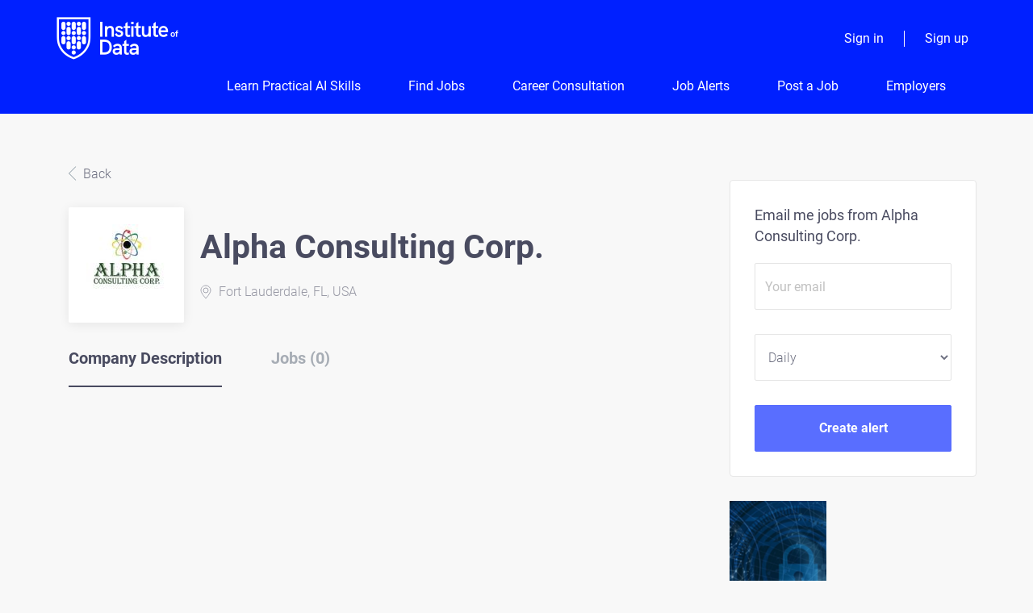

--- FILE ---
content_type: text/html;charset=utf-8
request_url: https://jobs.institutedata.com/company/187664/alpha-consulting-corp/
body_size: 10867
content:
<!DOCTYPE html>
<html lang="en">
<head>
    <meta charset="utf-8">
    <meta http-equiv="X-UA-Compatible" content="IE=edge">
    <meta name="viewport" content="width=device-width, initial-scale=1">
    <!-- The above 3 meta tags *must* come first in the head; any other head content must come *after* these tags -->

    <meta name="keywords" content="">
    <meta name="description" content="Jobs at Alpha Consulting Corp. on Institute of Data">
    <meta name="viewport" content="width=device-width, height=device-height,
                                   initial-scale=1.0, maximum-scale=1.0,
                                   target-densityDpi=device-dpi">
    <link rel="alternate" type="application/rss+xml" title="Jobs" href="https://jobs.institutedata.com/rss/">

    <title>Jobs at Alpha Consulting Corp. | Institute of Data</title>

    <link href="https://cdn.smartjobboard.com/2025.09/templates/ShineDND/assets/styles.css" rel="stylesheet">
    <link href="https://jobs.institutedata.com/templates/ShineDND/assets/style/styles.css?v=1768857451.0601" rel="stylesheet" id="styles">

    <link rel="icon" href="https://jobs.institutedata.com/templates/ShineDND/assets/images/iod_favi_2@4x.png" type="image/x-icon" />
<link href="https://cdn.smartjobboard.com/fonts/roboto/style.css" rel="stylesheet" type="text/css" media="print" onload="this.media='all'; this.onload=null;">
<link rel='canonical' href='https://jobs.institutedata.com/company/187664/alpha-consulting-corp/'>
<meta property="og:type" content="article" />
<meta property="og:site_name" content="Institute of Data" />
<meta property="og:url" content="https://jobs.institutedata.com/company/187664/alpha-consulting-corp/" />
<meta property="og:title" content="Jobs at Alpha Consulting Corp. | Institute of Data" />
<meta property="og:description" content="Jobs at Alpha Consulting Corp. on Institute of Data" />
<meta property="og:image" content="https://jobs.institutedata.com/files/pictures/15e5c4ad929b500fe551036e8f321c20.jpg" />
<meta name="twitter:image" content="https://jobs.institutedata.com/files/pictures/15e5c4ad929b500fe551036e8f321c20.jpg">
<meta property="og:image" content="https://jobs.institutedata.com/templates/ShineDND/assets/images/iod_social_card%404x.png" />
<meta property="og:image" content="https://jobs.institutedata.com/templates/ShineDND/assets/images/iod_h_tp_white_c%404x.png" />
<script type="application/ld+json">{"@context":"https:\/\/schema.org","@type":"WebSite","url":"https:\/\/jobs.institutedata.com","image":"https:\/\/jobs.institutedata.com\/templates\/ShineDND\/assets\/images\/iod_h_tp_white_c%404x.png","description":"Accelerate and develop your career through our network of education and industry partners. We connect you to the growing big data industry and education programs.","keywords":"Data, Big Data, IT, Jobs, Cyber Security, Australia, Singapore, New Zealand, United States, Education Programs, Training","name":"Institute of Data","potentialAction":{"@type":"SearchAction","target":"https:\/\/jobs.institutedata.com\/jobs\/?q={q}","query-input":"required name=q"}}</script>
            <!-- Global Site Tag (gtag.js) - Google Analytics -->
        <script async src="https://www.googletagmanager.com/gtag/js?id=UA-133680043-1"></script>
        <script>
            window.dataLayer = window.dataLayer || [];
            function gtag(){ dataLayer.push(arguments); }
            gtag('js', new Date());
                            gtag('config', 'UA-133680043-1', { 'anonymize_ip': true });
                                        gtag('config', 'UA-110320771-1', {
                    'anonymize_ip': true,
                    'dimension1': 'blackcatdata.mysmartjobboard.com',
                    'dimension2': 'ShineDND'
                });
                    </script>
                <!-- Google Tag Manager -->
        <script>(function(w,d,s,l,i){w[l]=w[l]||[];w[l].push({'gtm.start':
            new Date().getTime(),event:'gtm.js'});var f=d.getElementsByTagName(s)[0],
                    j=d.createElement(s),dl=l!='dataLayer'?'&l='+l:'';j.async=true;j.src=
                    'https://www.googletagmanager.com/gtm.js?id='+i+dl;f.parentNode.insertBefore(j,f);
                    })(window,document,'script','dataLayer','GTM-5SF5QTS');</script>
        <!-- End Google Tag Manager -->
        <!-- Google Tag Manager (noscript) -->
        <noscript><iframe src="https://www.googletagmanager.com/ns.html?id=GTM-5SF5QTS"
                          height="0" width="0" style="display:none;visibility:hidden"></iframe></noscript>
        <!-- End Google Tag Manager (noscript) -->
        <script>
    </script>

<script>
window.dataLayer = window.dataLayer || [];
window.dataLayer.push({
    "logged_in": "no",
    "site_name": "jobs.institutedata.com",
    "page_type": "company_profile",
    "page_name": "Jobs at Alpha Consulting Corp."
});</script>    <style type="text/css">/* Banner sections */
.banner.banner--top, .banner.banner--bottom {
  margin-top: 0 !important;
  margin-bottom: 0 !important;
  background: #0020ff !important;
}

.navbar-default.with-banner {
 background-color: #0020ff; 
  margin-top: -7px;
}
/* End Banner Sections */

.footer {
    background-color: #f1f2f2;
}

/* removes whitespace from top and bottom of job alerts section. */


body:not(.body__inner) .main-sections.main-sections__alert { padding: 0px 0px 0px 0px; margin-top: -15px; margin-bottom: -20px }
.main-sections__featured-companies { margin-bottom: -80px; }

@media only screen and (max-width: 770px) {

body .quick-search__frontpage .quick-search__wrapper { margin-top: -240px; margin-bottom: 60px; }
.featured-companies .bx-wrapper { margin-bottom: 40px !important; }
.featured-companies { margin-top: 10px !important;}

}



/* Connect to industry leading data and IT professionals */
.site_inner .wrap {
    max-width: 1100px;
    margin: 0 auto;
    padding: 60px 0px 30px;
}

.site_inner .wrap .row h1 {
    margin: 0 0 20px;
    color: #000;
}

.site_inner .wrap .row p {
    margin: 0 0 20px;
}

.site_inner .wrap .row .col-md-8 .inner_wrap {
    text-align: left;
    /*max-width: 480px;*/
    margin: 0 auto;
}

.site_inner .wrap .row .col-md-8 .inner_wrap ul {
    display: inline-block;
}

.site_inner .wrap .row .col-md-8 .inner_wrap ul li {
    text-align: left;
    font-size: 18px;
    color: #000;
  	position: relative;
}

.site_inner .wrap .row .col-md-8 p {
    color: #0020ff;
    font-size: 20px;
}

.site_inner .wrap .row .col-md-4 .inner_wrap .cta_bar_wrap {
    text-align: center;
}

.site_inner {
    background-color: #fff;
}

.site_inner .wrap .row .col-md-4 .inner_wrap .cta_bar {
    padding: 20px;
    background-color: #eee;
    position: relative;
    max-width: 250px;
    margin: 0 auto;
}

.site_inner .wrap .row .col-md-4 .inner_wrap .cta_bar_wrap p {
    font-size: 20px;
    color: #000;
}

.site_inner .wrap .row .col-md-4 .inner_wrap .btn_wrap a {
    display: block;
    padding: 12px 10px;
    color: #fff;
    font-size: 20px;
    background-color: #0020ff;
}

.site_inner .wrap .row .col-md-4 .inner_wrap .btn_wrap a:hover {
    text-decoration: none;
}

.site_inner .wrap .row .col-md-4 .inner_wrap .btn_wrap {
    display: block;
}

.site_inner .wrap .row .col-md-4 .inner_wrap .cta_bar:not(:last-child) {
    margin-bottom: 20px;
}

/*.message_wrap .site_inner {
    background-color: #eee;
    color: #000;
    font-size: 18px;
}*/
.message_wrap .message_content {
    background-color: #eee;
    margin-top: 30px;
}
.site_inner.leading_data .message_wrap .message_content p {
  color: #000;
  font-size: 28px;
  padding: 12px 25px;
  line-height: 1.3;
  text-align: center;
}

.message_wrap .site_inner .wrap {
    padding: 30px 20px;
}

.message_wrap .site_inner .wrap p {
    margin: 0;
    text-align: center;
}

.site_inner .wrap .row .col-md-8 .inner_wrap ul li::before {
    content: "\f00c";
    font-family: fontawesome;
    position: absolute;
    left: -40px;
    color: #0020ff;
}

.site_inner .wrap .row .col-md-8 .inner_wrap ul {
	list-style: none;
}

.corporate_wrap .wrap {
    padding-top: 20px;
    padding-bottom: 20px;
}
@media only screen and (max-width: 1199px) {
  .site_inner .wrap .row .col-md-8 .inner_wrap {
  	max-width: 525px;
  }  
}
@media only screen and (max-width: 767px) {
  .corporate_wrap {
    display: none;
  }
}

@media only screen and (max-width: 580px) {
  .leading_data .wrap .row h1 {
	font-size: 30px;
  }
  .leading_data  .wrap .row .col-md-8 p {
    font-size: 18px;
  }
  .leading_data .wrap .row .col-md-8 .inner_wrap ul li {
    font-size: 16px;
  }
  .leading_data .list_wrap {
    margin-bottom: 30px;
  }
}
@media only screen and (min-width: 1199px) {
  .site_inner .wrap .row h1 {
    font-size: 40px;
  }
}
@media only screen and (min-width: 768px){
  .message_wrap .site_inner .wrap {
    padding: 30px 45px;
  }
  .message_wrap .site_inner .wrap p {
  	font-size: 28px;
  }
}
@media only screen and (min-width: 581px) and (max-width: 767px) {
  .message_wrap .site_inner .wrap p {
  	font-size: 22px;
  }
}


/*buttons align - home page*/
.post-job-today {
  padding-right: 15px;
    padding-left: 15px;
      max-width: 1170px;
  }

@media (min-width: 992px){
.post-job-today {
    width: 970px;
  }
}
@media (min-width: 1200px){
.post-job-today {
  width: 1170px;
  }
}


.post-job-today__left {
    width: 35.9%;
    margin-right: 24%;
    background: url("https://jobs.institutedata.com/templates/ShineDND/assets/images/icon-post-job-today.svg") no-repeat right center;
    padding-left: 0px;
}

.post-job-today__left > p {
    margin: 0 105px 10px 0px;
}

.post-job-today__right {
    width: 39%;
  margin:0px;
}
.post-job-today__btn {
  width:240px;
    margin-left: 35px;
}

@media (max-width: 767px){
.post-job-today__left {
    width: 100%;
  }
.post-job-today__right {
    width: 100%;
  }
.post-job-today__btn {
  width:100%;
      margin: 15px auto 0;
  }
}</style>
    <!-- Facebook Pixel Code -->
<script>
  !function(f,b,e,v,n,t,s)
  {if(f.fbq)return;n=f.fbq=function(){n.callMethod?
  n.callMethod.apply(n,arguments):n.queue.push(arguments)};
  if(!f._fbq)f._fbq=n;n.push=n;n.loaded=!0;n.version='2.0';
  n.queue=[];t=b.createElement(e);t.async=!0;
  t.src=v;s=b.getElementsByTagName(e)[0];
  s.parentNode.insertBefore(t,s)}(window, document,'script',
  'https://connect.facebook.net/en_US/fbevents.js');
  fbq('init', '1509274069192970');
  fbq('track', 'PageView');
</script>
<noscript><img height="1" width="1" style="display:none"
  src="https://www.facebook.com/tr?id=1509274069192970&ev=PageView&noscript=1"
/></noscript>
<!-- End Facebook Pixel Code -->

<!-- Global site tag (gtag.js) - AdWords: 854090990 -->
<script async src="https://www.googletagmanager.com/gtag/js?id=AW-854090990"></script>
<script>
  window.dataLayer = window.dataLayer || [];
  function gtag(){dataLayer.push(arguments);}
  gtag('js', new Date());

  gtag('config', 'AW-854090990');
</script>

<script>
	if (((window.location.pathname.indexOf('~add-listing') != -1 && window.location.search.indexOf('~listing_type_id=Resume') != -1) || (window.location.pathname.indexOf('~products') != -1 && window.location.search.indexOf('~permission=post_resume') != -1)) && document.referrer.indexOf('~registration')) {
		 window.location.replace(window.location.protocol +'//'+ window.location.hostname +'/jobs/');
    }
	document.addEventListener("DOMContentLoaded", function() {
		 var pathName = window.location.pathname;
		 var allowedURLs = [
			  '~jobs',
			  '~resumes',
			  '~job',
			  '~resume',
			  '~home',
			  '~cities',
			  '~categories',
		 ];
		 var uri = pathName.split(window.location.hostname).pop().replace('/', '').split('/').shift();
		 if (document.referrer.indexOf('admin') == -1 && $.inArray(uri, allowedURLs) != -1) {
			  $.get(window.location.protocol +'//'+ window.location.hostname +'/login/', function (data) {
				   if ($(data).is('#login-form')) {
						$('<div id="login-modal" class="modal fade" tabindex="-1" role="dialog"><div class="modal-dialog" role="document"><div class="modal-content"><div class="modal-body"></div></div></div></div>')
						.prependTo('body')
						.find('.modal-body').html(data);
						$('#login-form').find('.title__primary').html('Welcome! <br /> Sign in to access the Black Cat Data & IT job board');
						$('#login-modal').modal({
							 keyboard: false,
							 backdrop: 'static'
						});
				   }
			  });
		 }
	});
</script>
<script type="text/javascript">
_linkedin_partner_id = "447220";
window._linkedin_data_partner_ids = window._linkedin_data_partner_ids || [];
window._linkedin_data_partner_ids.push(_linkedin_partner_id);
</script><script type="text/javascript">
(function(){var s = document.getElementsByTagName("script")[0];
var b = document.createElement("script");
b.type = "text/javascript";b.async = true;
b.src = "https://snap.licdn.com/li.lms-analytics/insight.min.js";
s.parentNode.insertBefore(b, s);})();
</script>
<noscript>
<img height="1" width="1" style="display:none;" alt="" src="https://dc.ads.linkedin.com/collect/?pid=447220&fmt=gif" />
<!-- Global site tag (gtag.js) - Google Analytics -->
<script async src="https://www.googletagmanager.com/gtag/js?id=UA-133680043-1"></script>
<script>
  window.dataLayer = window.dataLayer || [];
  function gtag(){dataLayer.push(arguments);}
  gtag('js', new Date());

  gtag('config', 'UA-133680043-1');
</script>
</noscript>

<!-- Connect to industry leading data and IT professionals -->

<script src="https://code.jquery.com/jquery-3.5.1.min.js" integrity="sha256-9/aliU8dGd2tb6OSsuzixeV4y/faTqgFtohetphbbj0=" crossorigin="anonymous"></script>
<link rel="stylesheet" href="https://stackpath.bootstrapcdn.com/font-awesome/4.7.0/css/font-awesome.min.css" integrity="sha384-wvfXpqpZZVQGK6TAh5PVlGOfQNHSoD2xbE+QkPxCAFlNEevoEH3Sl0sibVcOQVnN" crossorigin="anonymous">

<script>
  
  jQuery(document).ready(function($) {
	if ( $("div").hasClass("site_inner") ) {
        $('.static-pages').remove();
		$('.banner--bottom').remove();
		
    }
  });
  
</script>

<script type="text/javascript">
    (function(e,t,o,n,p,r,i){e.visitorGlobalObjectAlias=n;e[e.visitorGlobalObjectAlias]=e[e.visitorGlobalObjectAlias]||function(){(e[e.visitorGlobalObjectAlias].q=e[e.visitorGlobalObjectAlias].q||[]).push(arguments)};e[e.visitorGlobalObjectAlias].l=(new Date).getTime();r=t.createElement("script");r.src=o;r.async=true;i=t.getElementsByTagName("script")[0];i.parentNode.insertBefore(r,i)})(window,document,"https://diffuser-cdn.app-us1.com/diffuser/diffuser.js","vgo");
    vgo('setAccount', '251948419');
    vgo('setTrackByDefault', true);

    vgo('process');
</script>

<script>
(function(g,e,o,t,a,r,ge,tl,y){
t=g.getElementsByTagName(e)[0];y=g.createElement(e);y.async=true;
y.src='https://g1980843351.co/ga?id=-N9lYOMBLT8CNoUSBpSv&refurl='+g.referrer+'&winurl='+encodeURIComponent(window.location);
t.parentNode.insertBefore(y,t);
})(document,'script');
</script>
</head>
<body class="body__inner">
    <nav class="navbar navbar-default ">
	<div class="container container-fluid">
		<div class="logo navbar-header">
			<a class="logo__text navbar-brand" href="https://jobs.institutedata.com">
				<img src="https://jobs.institutedata.com/templates/ShineDND/assets/images/iod_h_tp_white_c%404x.png" alt="Institute of Data" />
			</a>
		</div>
		<div class="burger-button__wrapper burger-button__wrapper__js visible-sm visible-xs"
			 data-target="#navbar-collapse" data-toggle="collapse">
			<div class="burger-button"></div>
		</div>
		<div class="collapse navbar-collapse" id="navbar-collapse">
			<div class="visible-sm visible-xs">
													<ul class="nav navbar-nav navbar-left">
            <li class="navbar__item ">
            <a class="navbar__link" href="https://info.institutedata.com/shortcourses/practicalai" target="_blank"><span>Learn Practical AI Skills</span></a>
                    </li>
            <li class="navbar__item ">
            <a class="navbar__link" href="/jobs/" ><span>Find Jobs</span></a>
                    </li>
            <li class="navbar__item ">
            <a class="navbar__link" href="https://jobs.institutedata.com/career-consultation/" ><span>Career Consultation</span></a>
                    </li>
            <li class="navbar__item ">
            <a class="navbar__link" href="/job-alerts/" ><span>Job Alerts</span></a>
                    </li>
            <li class="navbar__item ">
            <a class="navbar__link" href="/add-listing/?listing_type_id=Job" ><span>Post a Job</span></a>
                    </li>
            <li class="navbar__item ">
            <a class="navbar__link" href="https://jobs.institutedata.com/connect-to-industry-leading-data-and-it-professionals/" ><span>Employers</span></a>
                    </li>
    </ul>


				
			</div>
			<ul class="nav navbar-nav navbar-right">
									<li class="navbar__item ">
						<a class="navbar__link navbar__login" href="https://jobs.institutedata.com/login/">Sign in</a>
					</li>
					<li class="navbar__item">
                        <a class="navbar__link" href="https://jobs.institutedata.com/registration/">Sign up</a>
                    </li>
							</ul>
			<div class="visible-md visible-lg">
									<ul class="nav navbar-nav navbar-left">
            <li class="navbar__item ">
            <a class="navbar__link" href="https://info.institutedata.com/shortcourses/practicalai" target="_blank"><span>Learn Practical AI Skills</span></a>
                    </li>
            <li class="navbar__item ">
            <a class="navbar__link" href="/jobs/" ><span>Find Jobs</span></a>
                    </li>
            <li class="navbar__item ">
            <a class="navbar__link" href="https://jobs.institutedata.com/career-consultation/" ><span>Career Consultation</span></a>
                    </li>
            <li class="navbar__item ">
            <a class="navbar__link" href="/job-alerts/" ><span>Job Alerts</span></a>
                    </li>
            <li class="navbar__item ">
            <a class="navbar__link" href="/add-listing/?listing_type_id=Job" ><span>Post a Job</span></a>
                    </li>
            <li class="navbar__item ">
            <a class="navbar__link" href="https://jobs.institutedata.com/connect-to-industry-leading-data-and-it-professionals/" ><span>Employers</span></a>
                    </li>
    </ul>


				
			</div>
		</div>
	</div>
</nav>

<div id="apply-modal" class="modal fade" tabindex="-1">
	<div class="modal-dialog">
		<div class="modal-content">
			<div class="modal-header">
				<button type="button" class="close" data-dismiss="modal" aria-label="Close"></button>
				<h4 class="modal-title"></h4>
			</div>
			<div class="modal-body">
			</div>
		</div>
	</div>
</div>

                    
    <div class="page-row page-row-expanded">
        <div class="display-item with-banner">
            
    <div class="company-profile">
    <div class="container">
        <div class="row details-body">
            <div class="pull-left details-body__left">
                <div class="results text-left">

                    

<div class="results">
    <a href="javascript:history.back();"
       class="btn__back">
        Back    </a>
</div>

<div class="media-left listing-item__logo">
    <div class="listing-item__logo--wrapper">
                    <img src="https://jobs.institutedata.com/files/pictures/15e5c4ad929b500fe551036e8f321c20.jpg" border="0" alt="" class="featured-company__image"/>
            </div>
</div>

<div class="media-body">
    <h1 class="details-header__title">Alpha Consulting Corp.</h1>
    <ul class="listing-item__info">
                    <li class="listing-item__info--item listing-item__info--item-location">
                Fort Lauderdale, FL, USA
            </li>
                    </ul>
        </div>

                    <div class="companies-jobs-list">
                        <!-- Nav tabs -->
                        <div class="company-profile-info__tabs-list">
                            <ul class="nav nav-tabs company-profile-info__tabs-list--tabs" role="tablist">
                                                                <li role="presentation" class="active">
                                    <a href="#about-info" aria-controls="about-info" role="tab" data-toggle="tab">Company Description</a>
                                </li>
                                <li role="presentation">
                                    <a href="#all-vacancy" aria-controls="all-vacancy" role="tab" data-toggle="tab">Jobs (0)</a>
                                </li>
                            </ul>
                        </div>

                        <!-- Tab panes -->
                        <div class="tab-content">
                            <div role="tabpanel" class="tab-pane fade in active" id="about-info">
                                <div class="profile__info">
                                    <div class="profile__info__description content-text"></div>
                                    <div class="profile__info__description content-text"></div>
                                </div>
                            </div>
                            <div role="tabpanel" class="tab-pane fade" id="all-vacancy">
                                <div class="companies-jobs-list">
                                                                            <div class="search-results listing">
                                                 <article class="media well listing-item listing-item__empty empty"></article>

                                            <div class="load-more__wrapper">
                                                <button type="button" class="load-more btn btn__white hidden" data-backfilling="false" data-page="1">
                                                    Load more                                                </button>
                                            </div>
                                        </div>
                                                                    </div>
                            </div>
                        </div>
                    </div>
                </div>
            </div>
            <div class="sidebar sidebar-job profile details-body__company-profile">
                <div class="sidebar__content">
    <section class="main-sections main-sections__alert">
        <div class="alert__block alert__block-form">
            <div class="alert__block subscribe__description">
                                <h3>Email me jobs from Alpha Consulting Corp.</h3>
            </div>
            <form action="https://jobs.institutedata.com/job-alerts/create/?company=187664" method="post" id="create-alert" class="alert__form with-captcha">
                <input type="hidden" name="action" value="save" />
                <div class="alert__messages">
                </div>
                <div class="form-group alert__form__input" data-field="email">
                    <input type="email" class="form-control" name="email" value="" placeholder="Your email">
                </div>
                <div class="form-group alert__form__input">
                    <select class="form-control" name="email_frequency">
                        <option value="daily">Daily</option>
                        <option value="weekly">Weekly</option>
                        <option value="monthly">Monthly</option>
                    </select>
                </div>
                <div class="form-group alert__form__input text-center">
                    <input type="submit" name="save" value="Create alert" class="btn__submit-modal btn btn__orange btn__bold">
                </div>
            </form>
        </div>
    </section>
</div>
    <div class="banner banner--right">
        <a href="https://info.institutedata.com/shortcourses/practicalai?utm_source=bcdjobs_right_banner&utm_medium=bcdjb&utm_campaign=bcdpractical_ai_short_course" target="_blank"><img src="https://jobs.institutedata.com/files/banners/Become%20a%20leader%20in%20ai%20%281%29.png" /></a>
    </div>

            </div>
        </div>
    </div>
</div>

        </div>
    </div>

    <div class="page-row hidden-print">
            <div class="banner banner--bottom ">
            <a href="https://info.institutedata.com/shortcourses/practicalai?utm_source=bcdjobs_bottom_banner&utm_medium=bcdjb&utm_campaign=bcdpractical_ai_short_course" target="_blank"><img src="https://jobs.institutedata.com/files/banners/Practical%20AI%20Short%20Course%20Master%20AI%20and%20Boost%20your%20Career%20%281%29.png" /></a>
        </div>
    
    <div class="widgets__container editable-only     " data-name="footer">
            <div class="section" data-type="footer" data-name="Footer" >
    <footer class="footer">
        <div class="container">
                        <div>
<div>
<ul>
<li><a class="footer-nav__link" href="https://jobs.institutedata.com/">Home</a></li>
<li><a title="Practical AI Short Course" href="https://info.institutedata.com/shortcourses/practicalai" target="_blank" rel="noopener">Learn Practical AI Skills</a></li>
<li><a class="footer-nav__link" href="mailto:jobs@institutedata.com">Contact</a></li>
<li><a class="footer-nav__link" href="https://www.institutedata.com/about/" target="_blank" rel="noopener">About Us </a></li>
<li><a class="footer-nav__link" href="https://jobs.institutedata.com/terms-of-use/">Terms &amp; Conditions</a></li>
</ul>
</div>
<div>
<ul>
<li>Industry Training</li>
<li><a href="https://institutedata.com/us" target="_blank" rel="noopener">United States</a></li>
<li><a href="https://www.institutedata.com/" target="_blank" rel="noopener">Australia</a></li>
<li><a href="https://www.institutedata.com/sg/" target="_blank" rel="noopener">Singapore</a></li>
<li><a class="footer-nav__link" href="https://www.institutedata.com/nz/" target="_blank" rel="noopener">New Zealand</a></li>
</ul>
</div>
<div>
<ul>
<li>Industry Jobs</li>
<li><a class="footer-nav__link" href="https://jobs.institutedata.com/jobs/">Find Jobs</a></li>
<li><a class="footer-nav__link" href="https://jobs.institutedata.com/add-listing/?listing_type_id=Resume">Create Resume</a></li>
<li><a class="footer-nav__link" href="https://jobs.institutedata.com/login/">Sign in</a></li>
<li><a href="https://jobs.institutedata.com/career-consultation/">Career Consultation</a></li>
</ul>
</div>
<div>
<ul>
<li><a class="footer-nav__link footer-nav__link-social footer-nav__link-facebook" href="https://www.facebook.com/institutedataUS" target="_blank" rel="noopener">Facebook</a></li>
<li><a class="footer-nav__link footer-nav__link-social footer-nav__link-in" href="https://www.linkedin.com/company/instituteofdata-us/" target="_blank" rel="noopener">LinkedIn</a></li>
</ul>
</div>
</div>
<div>&copy; Institute of Data. All rights reserved.</div>        </div>
    </footer>
</div>

    </div>



</div>
    <script src="https://cdn.smartjobboard.com/2025.09/templates/ShineDND/assets/scripts.js"></script>

    <script>
        document.addEventListener("touchstart", function() { }, false);

        // Set global javascript value for page
        window.SJB_GlobalSiteUrl = 'https://jobs.institutedata.com';
        window.SJB_UserSiteUrl   = 'https://jobs.institutedata.com';

        $('.toggle--refine-search').on('click', function(e) {
            e.preventDefault();
            $(this).toggleClass('collapsed');
            $('.refine-search__wrapper').toggleClass('show');
        });
        $(document).ready(function () {
            if (window.location.hash == '#comments') {
                setTimeout(function () {
                    $('html, body').animate({
                        scrollTop: $("#disqus_thread").offset().top
                    }, 1500);
                    window.location.hash = '';
                }, 1000)
            }
            $('.blog__comment-link').on('click', function () {
                $('html, body').animate({
                    scrollTop: $("#disqus_thread").offset().top
                }, 300);
            });
            $('table').each(function() {
                $(this).wrap('<div class="table-responsive"/>')
            });
        })

    </script>

     <script src="https://accounts.google.com/gsi/client" async defer></script> 
        <div id="g_id_onload"
             data-client_id="496108317995-pkur7utnfcsob5c18m53udf0dl4goj0u.apps.googleusercontent.com"
             data-login_uri="https://jobs.institutedata.com/login/?network=google">
        </div>
     <meta name="csrf-token" content="">                 <script>
                    $(document).ready(function() {
                        var recaptchaStarted = false;
                        function recaptchaLoad () {
                            if (!recaptchaStarted) {
                                recaptchaStarted = true;
                                $('body').append('<scr' + 'ipt src="https://www.google.com/recaptcha/api.js?onload=recaptchaOnLoad&render=explicit" async defer></scr' + 'ipt>')
                                $(window).off('scroll', recaptchaLoad);
                            }
                        }
                        $('.with-captcha :submit').each(function() {
                            if (!$(this).prop('disabled')) {
                                $(this).prop('disabled', true);
                                $(this).data('pre-captcha-disabled', true);
                            }
                        });
                        $('.with-captcha :input').keydown(recaptchaLoad);
                        setTimeout(recaptchaLoad, 5000);
                        $(window).on('scroll', recaptchaLoad);
                    });
                </script>            <script>
                var recaptchaLoaded = false;
                function recaptchaOnLoad() {
                    if (typeof captchaCompleted != 'undefined') {
                        return;
                    }
                    recaptchaLoaded = true;
                    $('.with-captcha').each(function() {
                        var form = $(this);
                        if (form.data('captcha-inited')) {
                            return true;
                        }
                        form.data('captcha-inited', true);
                        var recaptcha = $('<div class="recaptcha-container form-group"></div>');
                        form.find('input[type="submit"]')
                            .after(recaptcha);
                        recaptcha.uniqueId();
                        var id = grecaptcha.render(recaptcha.attr('id'), {
                            'sitekey': '6LcKwyAUAAAAANWAgSImC3RWxGe4Dz0A2qeuwwl3',
                            'size': 'invisible',
                            'badge': 'inline',
                            'hl': 'en',
                            'callback': function() {
                                form.data('captcha-triggered', true);
                                form.submit();
                            }
                        });
                
                        form.submit(function(e) {
                            if (!$(this).data('captcha-triggered')) {
                                e.preventDefault();
                                e.stopImmediatePropagation();
                                grecaptcha.execute(id);
                            }
                        });
                
                        var handlers = $._data(this, 'events')['submit'];
                        // take out the handler we just inserted from the end
                        var handler = handlers.pop();
                        // move it at the beginning
                        handlers.splice(0, 0, handler);
                        
                        $('.with-captcha :submit').each(function() {
                            if ($(this).prop('disabled') && $(this).data('pre-captcha-disabled')) {
                                $(this).prop('disabled', false);
                            }
                        });
                    });
                }
                
                function newRecaptchaForm() {
                    if (recaptchaLoaded) { // preventing node inserted before recaptcha load
                        recaptchaOnLoad();
                    }
                }
                const observer = new MutationObserver(newRecaptchaForm);
                observer.observe($('body').get(0), { childList: true, subtree: true });
            </script> <script src="https://gdc.indeed.com/ads/apiresults.js"></script>     <div>         <script class="location-autocomplete">

            $('.form-control__google-location').keydown(function (e) {
                if (e.which == 13 && $('.ui-autocomplete:visible').length) {
                    return false;
                }
            });

            $('input.form-control__google-location').autocomplete({
                delay: 100,
                classes: {
                    'ui-autocomplete': 'google-autocomplete'
                },
                select: function(event) { // ios input cursor padding fix for long strings
                    setTimeout(function() {
                        event.target.blur();
                        event.target.focus();
                    }, 0);
                },
                source: function(request, response) {
                                            $.get('https://geo.smartjobboard.com/autocomplete/', {
                                                        l: request.term,
                            lang: 'en'
                        }, function(suggestions) {
                                                            if ('Remote'.toLocaleLowerCase().startsWith(request.term.toLocaleLowerCase())) {
                                    suggestions.unshift('Remote');
                                }
                                                        response(suggestions);
                        });
                                    }
            });

            $.ui.autocomplete.prototype._renderItem = function (ul, item) {
                var label = item.label.replace(new RegExp("([^\\w\\d]" + $.ui.autocomplete.escapeRegex(this.term) + ")", "i"), "<strong>$1</strong>");
                if (label == item.label) {
                    label = item.label.replace(new RegExp("(" + $.ui.autocomplete.escapeRegex(this.term) + ")", "i"), "<strong>$1</strong>");
                }
                item.label = label;
                return $("<li></li>")
                    .data("item.autocomplete", item)
                    .append("<a>" + item.label + "</a>")
                    .appendTo(ul);
            };

        </script>
    </div>
     <script>
        $('#create-alert').submit(function(e) {
            var form = $(this);
            form.find('input[type="submit"]').prop('disabled', true);
            $('#create-alert').ajaxSubmit({
                url:  $('#create-alert').attr('action'),
                success: function(data) {
                    var response = $('<div>' + data + '</div>');
                    response.find('.field-error').each(function() {
                        $('#create-alert').find('.form-group[data-field="' + $(this).data('field') + '"]').addClass('field-error');
                    });
                    $('#create-alert .alert__messages').empty().append(response.find('.alert'));
                    if ($('#create-alert .alert-danger').length == 0) {
                        $('#create-alert').find('.form-control[name="email"]').text('').val('');
                        $('#create-alert').find('.btn').blur();
                    }
                },
                complete: function() {
                    form.find('input[type="submit"]').prop('disabled', false);
                }
            });
            e.preventDefault();
        });
    </script>
     <script>
        var listingPerPage = 24;

                    $(document).ready(function() {
                $('.load-more').trigger('click');
            });
        
        $('.load-more').click(function() {
            var self = $(this);
            var page = parseInt(self.data('page')) + 1;
            var s = $('html').scrollTop();
            self.addClass('loading');
            if (self.data('backfilling')) {
                page = parseInt(self.data('backfilling-page')) + 1;
                self.data('backfilling-page', page);

                // request to listings providers
                $.get("https://jobs.institutedata.com/ajax/?action=request_for_listings&page=" + page, function(data) {
                    if (data.length > 0) {
                        $('.no-listings-found').hide();
                    } else {
                        self.prop('disabled', true);
                        $('.no-listings-found').removeClass('hidden');
                    }
                    $('.listing-item__empty').remove();
                    self.parent().before(data);
                    $('<article class="media well listing-item listing-item__empty empty"></article><article class="media well listing-item listing-item__empty empty"></article>').insertBefore('.backfilling__from');
                    $('<article class="media well listing-item listing-item__empty empty"></article>').insertBefore('.banner.banner--inline');
                    $('<article class="media well listing-item listing-item__empty empty"></article><article class="media well listing-item listing-item__empty empty"></article>').insertBefore('.load-more__wrapper');
                    $('html').scrollTop(s);
                    if ($('.listing_item__backfilling').length < listingPerPage) {
                        self.hide();
                    }
                    self.removeClass('loading');
                });
                return;
            }

			$.get('?&page=' + page, function(data) {
                                var listings = $(data).find('.listing-item__jobs');
                self.removeClass('loading');
                if (listings.length) {
                    $('.listing-item').last().after(listings);
                    $('.listing-item__empty').remove();
                    $('<article class="media well listing-item listing-item__empty empty"></article><article class="media well listing-item listing-item__empty empty"></article>').insertBefore('.backfilling__from');
                    $('<article class="media well listing-item listing-item__empty empty"></article>').insertBefore('.banner.banner--inline');
                    $('<article class="media well listing-item listing-item__empty empty"></article><article class="media well listing-item listing-item__empty empty"></article>').insertBefore('.load-more__wrapper');
                    $('html').scrollTop(s);
                    self.data('page', page);
                }
                if (listings.length !== listingPerPage) {
                    if ('') {
                        self.data('backfilling', true);
                        $('.load-more').click();
                    } else {
                        self.hide();
                    }
                }
            });
        });

        
    </script>
     <script>
        $('.navbar__link').on('touchstart focus', function () {
            var i = $(this).parents('.navbar__item');
            var result = !(i.is('.dropdown') && !$(this).is('.hover')) || $(document).width() < 993;
            $('.navbar__link.hover').removeClass('hover');
            i.find('.navbar__link').addClass('hover');
            return result;
        });

        $(document).on('click', function (e) {
            var dropdown = $('.navbar__link.hover').closest('.navbar__item');

            if (!dropdown.is(e.target) && dropdown.has(e.target).length === 0) {
                dropdown.find('.navbar__link.hover').removeClass('hover');
            }
        });
    </script>
 	<script>
		$("#apply-modal")
			.on('show.bs.modal', function(event) {
				if (!$(event.target).is('#apply-modal')) return;
				var button = $(event.relatedTarget);
				var titleData = button.data('title');
				var self = $(this);
				var updateTiny = typeof tinyconfig != 'undefined';
				self.find('.modal-title').text(titleData);
				if (button.data('applied')) {
					self.find('.modal-body').html('<p class="alert alert-danger">' + "You already applied to this job" + '</p>');
					return;
				}
				$.get(button.data('href'), function(data) {
					if (typeof data == 'object') {
						window.location.href = data.redirect;
						return;
					}
					self.find('.modal-body').html(data);
					self.find('.form-control').first().focus().select();
					if (updateTiny) {
						setTimeout(function () {
							tinymce.remove();
							tinymce.init(tinyconfig);
						}, 0);
					}
				});
			})
			.on('shown.bs.modal', function() {
				$(this).find('.form-control').first().focus().select();
			});
	</script>
 
    
</body>
</html>


--- FILE ---
content_type: text/html;charset=utf-8
request_url: https://jobs.institutedata.com/company/187664/alpha-consulting-corp/?&page=2
body_size: 1471
content:

    <div class="company-profile">
    <div class="container">
        <div class="row details-body">
            <div class="pull-left details-body__left">
                <div class="results text-left">

                    

<div class="results">
    <a href="javascript:history.back();"
       class="btn__back">
        Back    </a>
</div>

<div class="media-left listing-item__logo">
    <div class="listing-item__logo--wrapper">
                    <img src="https://jobs.institutedata.com/files/pictures/15e5c4ad929b500fe551036e8f321c20.jpg" border="0" alt="" class="featured-company__image"/>
            </div>
</div>

<div class="media-body">
    <h1 class="details-header__title">Alpha Consulting Corp.</h1>
    <ul class="listing-item__info">
                    <li class="listing-item__info--item listing-item__info--item-location">
                Fort Lauderdale, FL, USA
            </li>
                    </ul>
        </div>

                    <div class="companies-jobs-list">
                        <!-- Nav tabs -->
                        <div class="company-profile-info__tabs-list">
                            <ul class="nav nav-tabs company-profile-info__tabs-list--tabs" role="tablist">
                                                                <li role="presentation" class="active">
                                    <a href="#about-info" aria-controls="about-info" role="tab" data-toggle="tab">Company Description</a>
                                </li>
                                <li role="presentation">
                                    <a href="#all-vacancy" aria-controls="all-vacancy" role="tab" data-toggle="tab">Jobs (0)</a>
                                </li>
                            </ul>
                        </div>

                        <!-- Tab panes -->
                        <div class="tab-content">
                            <div role="tabpanel" class="tab-pane fade in active" id="about-info">
                                <div class="profile__info">
                                    <div class="profile__info__description content-text"></div>
                                    <div class="profile__info__description content-text"></div>
                                </div>
                            </div>
                            <div role="tabpanel" class="tab-pane fade" id="all-vacancy">
                                <div class="companies-jobs-list">
                                                                            <div class="search-results listing">
                                                 <article class="media well listing-item listing-item__empty empty"></article>

                                            <div class="load-more__wrapper">
                                                <button type="button" class="load-more btn btn__white hidden" data-backfilling="false" data-page="1">
                                                    Load more                                                </button>
                                            </div>
                                        </div>
                                                                    </div>
                            </div>
                        </div>
                    </div>
                </div>
            </div>
            <div class="sidebar sidebar-job profile details-body__company-profile">
                <div class="sidebar__content">
    <section class="main-sections main-sections__alert">
        <div class="alert__block alert__block-form">
            <div class="alert__block subscribe__description">
                                <h3>Email me jobs from Alpha Consulting Corp.</h3>
            </div>
            <form action="https://jobs.institutedata.com/job-alerts/create/?company=187664" method="post" id="create-alert" class="alert__form with-captcha">
                <input type="hidden" name="action" value="save" />
                <div class="alert__messages">
                </div>
                <div class="form-group alert__form__input" data-field="email">
                    <input type="email" class="form-control" name="email" value="" placeholder="Your email">
                </div>
                <div class="form-group alert__form__input">
                    <select class="form-control" name="email_frequency">
                        <option value="daily">Daily</option>
                        <option value="weekly">Weekly</option>
                        <option value="monthly">Monthly</option>
                    </select>
                </div>
                <div class="form-group alert__form__input text-center">
                    <input type="submit" name="save" value="Create alert" class="btn__submit-modal btn btn__orange btn__bold">
                </div>
            </form>
        </div>
    </section>
</div>
    <div class="banner banner--right">
        <a href="https://info.institutedata.com/shortcourses/practicalai?utm_source=bcdjobs_right_banner&utm_medium=bcdjb&utm_campaign=bcdpractical_ai_short_course" target="_blank"><img src="https://jobs.institutedata.com/files/banners/Become%20a%20leader%20in%20ai%20%281%29.png" /></a>
    </div>

            </div>
        </div>
    </div>
</div>


--- FILE ---
content_type: application/javascript
request_url: https://prism.app-us1.com/?a=251948419&u=https%3A%2F%2Fjobs.institutedata.com%2Fcompany%2F187664%2Falpha-consulting-corp%2F
body_size: 123
content:
window.visitorGlobalObject=window.visitorGlobalObject||window.prismGlobalObject;window.visitorGlobalObject.setVisitorId('740110aa-f89c-4318-bb0b-fce19248e7c9', '251948419');window.visitorGlobalObject.setWhitelistedServices('tracking', '251948419');